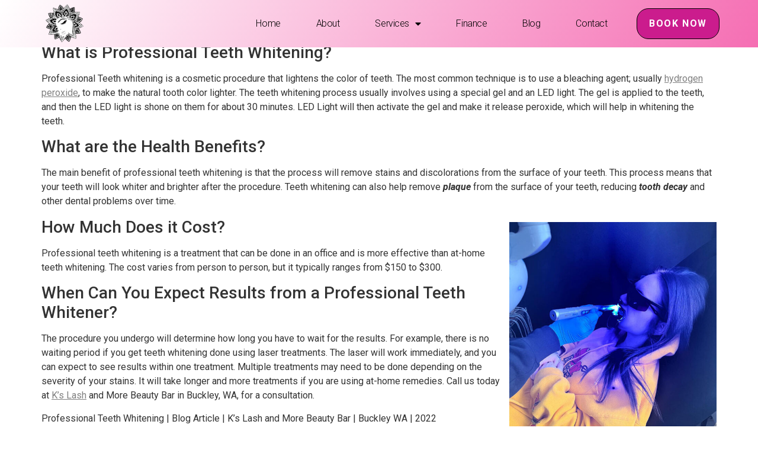

--- FILE ---
content_type: text/html; charset=UTF-8
request_url: https://www.kslashandmorebeautybar.com/professional-teeth-whitening/
body_size: 15999
content:
<!doctype html><html lang="en-US"><head><meta charset="UTF-8"><meta name="viewport" content="width=device-width, initial-scale=1"><link rel="stylesheet" media="print" onload="this.onload=null;this.media='all';" id="ao_optimized_gfonts" href="https://fonts.googleapis.com/css?family=Roboto%3A100%2C100italic%2C200%2C200italic%2C300%2C300italic%2C400%2C400italic%2C500%2C500italic%2C600%2C600italic%2C700%2C700italic%2C800%2C800italic%2C900%2C900italic%7CRoboto+Slab%3A100%2C100italic%2C200%2C200italic%2C300%2C300italic%2C400%2C400italic%2C500%2C500italic%2C600%2C600italic%2C700%2C700italic%2C800%2C800italic%2C900%2C900italic&amp;display=swap"><link rel="profile" href="https://gmpg.org/xfn/11"><meta name='robots' content='index, follow, max-image-preview:large, max-snippet:-1, max-video-preview:-1' /><style>img:is([sizes="auto" i],[sizes^="auto," i]){contain-intrinsic-size:3000px 1500px}</style> <script data-cfasync="false" data-pagespeed-no-defer>var gtm4wp_datalayer_name="dataLayer";var dataLayer=dataLayer||[];const gtm4wp_use_sku_instead=false;const gtm4wp_currency='USD';const gtm4wp_product_per_impression=10;const gtm4wp_clear_ecommerce=false;</script> <title>Professional Teeth Whitening | Buckley Washington</title><meta name="description" content="Professional Teeth Whitening blog article about, costs and more on Teeth Whitening. Laser Treatment. In-Office treatment. K&#039;s Lash and More" /><link rel="canonical" href="https://www.kslashandmorebeautybar.com/professional-teeth-whitening/" /><meta property="og:locale" content="en_US" /><meta property="og:type" content="article" /><meta property="og:title" content="Professional Teeth Whitening" /><meta property="og:description" content="Blog article about Professional Teeth Whitening" /><meta property="og:url" content="https://www.kslashandmorebeautybar.com/professional-teeth-whitening/" /><meta property="og:site_name" content="K&#039;s Lash and more Beauty Bar" /><meta property="article:publisher" content="https://www.facebook.com/KsLashandmoreBeautyBar" /><meta property="article:author" content="https://www.facebook.com/seoaftercoffee" /><meta property="article:published_time" content="2022-04-06T13:11:02+00:00" /><meta property="article:modified_time" content="2022-04-06T13:11:32+00:00" /><meta property="og:image" content="https://www.kslashandmorebeautybar.com/wp-content/uploads/2022/04/Tooth-Whitening-Laser-WA.jpg" /><meta property="og:image:width" content="700" /><meta property="og:image:height" content="804" /><meta property="og:image:type" content="image/jpeg" /><meta name="author" content="admin" /><meta name="twitter:card" content="summary_large_image" /><meta name="twitter:image" content="https://www.kslashandmorebeautybar.com/wp-content/uploads/2022/04/Tooth-Whitening-Laser-WA.jpg" /><meta name="twitter:creator" content="@after_seo" /><meta name="twitter:label1" content="Written by" /><meta name="twitter:data1" content="admin" /><meta name="twitter:label2" content="Est. reading time" /><meta name="twitter:data2" content="2 minutes" /> <script type="application/ld+json" class="yoast-schema-graph">{"@context":"https://schema.org","@graph":[{"@type":"Article","@id":"https://www.kslashandmorebeautybar.com/professional-teeth-whitening/#article","isPartOf":{"@id":"https://www.kslashandmorebeautybar.com/professional-teeth-whitening/"},"author":{"name":"admin","@id":"https://www.kslashandmorebeautybar.com/#/schema/person/0851287d145a5256687f76bc50ae4912"},"headline":"Professional Teeth Whitening and Why it is Worth the Price","datePublished":"2022-04-06T13:11:02+00:00","dateModified":"2022-04-06T13:11:32+00:00","mainEntityOfPage":{"@id":"https://www.kslashandmorebeautybar.com/professional-teeth-whitening/"},"wordCount":316,"publisher":{"@id":"https://www.kslashandmorebeautybar.com/#organization"},"image":{"@id":"https://www.kslashandmorebeautybar.com/professional-teeth-whitening/#primaryimage"},"thumbnailUrl":"https://www.kslashandmorebeautybar.com/wp-content/uploads/2022/04/Tooth-Whitening-Laser-WA.jpg","inLanguage":"en-US"},{"@type":"WebPage","@id":"https://www.kslashandmorebeautybar.com/professional-teeth-whitening/","url":"https://www.kslashandmorebeautybar.com/professional-teeth-whitening/","name":"Professional Teeth Whitening | Buckley Washington","isPartOf":{"@id":"https://www.kslashandmorebeautybar.com/#website"},"primaryImageOfPage":{"@id":"https://www.kslashandmorebeautybar.com/professional-teeth-whitening/#primaryimage"},"image":{"@id":"https://www.kslashandmorebeautybar.com/professional-teeth-whitening/#primaryimage"},"thumbnailUrl":"https://www.kslashandmorebeautybar.com/wp-content/uploads/2022/04/Tooth-Whitening-Laser-WA.jpg","datePublished":"2022-04-06T13:11:02+00:00","dateModified":"2022-04-06T13:11:32+00:00","description":"Professional Teeth Whitening blog article about, costs and more on Teeth Whitening. Laser Treatment. In-Office treatment. K's Lash and More","breadcrumb":{"@id":"https://www.kslashandmorebeautybar.com/professional-teeth-whitening/#breadcrumb"},"inLanguage":"en-US","potentialAction":[{"@type":"ReadAction","target":["https://www.kslashandmorebeautybar.com/professional-teeth-whitening/"]}]},{"@type":"ImageObject","inLanguage":"en-US","@id":"https://www.kslashandmorebeautybar.com/professional-teeth-whitening/#primaryimage","url":"https://www.kslashandmorebeautybar.com/wp-content/uploads/2022/04/Tooth-Whitening-Laser-WA.jpg","contentUrl":"https://www.kslashandmorebeautybar.com/wp-content/uploads/2022/04/Tooth-Whitening-Laser-WA.jpg","width":700,"height":804,"caption":"Laser Whitening"},{"@type":"BreadcrumbList","@id":"https://www.kslashandmorebeautybar.com/professional-teeth-whitening/#breadcrumb","itemListElement":[{"@type":"ListItem","position":1,"name":"Home","item":"https://www.kslashandmorebeautybar.com/"},{"@type":"ListItem","position":2,"name":"Blog","item":"https://www.kslashandmorebeautybar.com/blog/"},{"@type":"ListItem","position":3,"name":"Professional Teeth Whitening and Why it is Worth the Price"}]},{"@type":"WebSite","@id":"https://www.kslashandmorebeautybar.com/#website","url":"https://www.kslashandmorebeautybar.com/","name":"K&#039;s Lash and more Beauty Bar","description":"K&#039;s Lash and More Beauty Bar","publisher":{"@id":"https://www.kslashandmorebeautybar.com/#organization"},"potentialAction":[{"@type":"SearchAction","target":{"@type":"EntryPoint","urlTemplate":"https://www.kslashandmorebeautybar.com/?s={search_term_string}"},"query-input":{"@type":"PropertyValueSpecification","valueRequired":true,"valueName":"search_term_string"}}],"inLanguage":"en-US"},{"@type":"Organization","@id":"https://www.kslashandmorebeautybar.com/#organization","name":"K&#039;s Lash and more Beauty Bar","url":"https://www.kslashandmorebeautybar.com/","logo":{"@type":"ImageObject","inLanguage":"en-US","@id":"https://www.kslashandmorebeautybar.com/#/schema/logo/image/","url":"https://www.kslashandmorebeautybar.com/wp-content/uploads/2020/07/cropped-Logo-400px-1.png","contentUrl":"https://www.kslashandmorebeautybar.com/wp-content/uploads/2020/07/cropped-Logo-400px-1.png","width":409,"height":306,"caption":"K&#039;s Lash and more Beauty Bar"},"image":{"@id":"https://www.kslashandmorebeautybar.com/#/schema/logo/image/"},"sameAs":["https://www.facebook.com/KsLashandmoreBeautyBar"]},{"@type":"Person","@id":"https://www.kslashandmorebeautybar.com/#/schema/person/0851287d145a5256687f76bc50ae4912","name":"admin","image":{"@type":"ImageObject","inLanguage":"en-US","@id":"https://www.kslashandmorebeautybar.com/#/schema/person/image/","url":"https://secure.gravatar.com/avatar/3cf66797347f49d97d039be647e2506a?s=96&d=mm&r=g","contentUrl":"https://secure.gravatar.com/avatar/3cf66797347f49d97d039be647e2506a?s=96&d=mm&r=g","caption":"admin"},"description":"US Army Veteran. 30+ Years in the Computer Science Field. SEO Specialist and Web Developer/Coder.","sameAs":["https://www.kslashandmorebeautybar.com","https://www.facebook.com/seoaftercoffee","https://x.com/after_seo"],"url":"https://www.kslashandmorebeautybar.com/author/admin-2-2-2-2-2-2-2-2-2-2-2-2-2-2-2-2-2-2-2-2-2-2/"}]}</script> <link href='https://fonts.gstatic.com' crossorigin='anonymous' rel='preconnect' /><link href='https://fonts.googleapis.com' rel='preconnect' /><link href='https://connect.facebook.net' rel='preconnect' /><link href='https://www.google-analytics.com' rel='preconnect' /><link href='https://www.googletagmanager.com' rel='preconnect' /><link rel="alternate" type="application/rss+xml" title="K&#039;s Lash and more Beauty Bar &raquo; Feed" href="https://www.kslashandmorebeautybar.com/feed/" /><link rel="alternate" type="application/rss+xml" title="K&#039;s Lash and more Beauty Bar &raquo; Comments Feed" href="https://www.kslashandmorebeautybar.com/comments/feed/" /><link rel="alternate" type="application/rss+xml" title="K&#039;s Lash and more Beauty Bar &raquo; Professional Teeth Whitening and Why it is Worth the Price Comments Feed" href="https://www.kslashandmorebeautybar.com/professional-teeth-whitening/feed/" /><link rel='stylesheet' id='wc-square-cart-checkout-block-css' href='https://www.kslashandmorebeautybar.com/wp-content/cache/autoptimize/css/autoptimize_single_38af491859227cb528d871d361c0a6a4.css' media='all' /><link rel='stylesheet' id='wp-block-library-css' href='https://www.kslashandmorebeautybar.com/wp-includes/css/dist/block-library/style.min.css' media='all' /><style id='classic-theme-styles-inline-css'>/*! This file is auto-generated */
.wp-block-button__link{color:#fff;background-color:#32373c;border-radius:9999px;box-shadow:none;text-decoration:none;padding:calc(.667em + 2px) calc(1.333em + 2px);font-size:1.125em}.wp-block-file__button{background:#32373c;color:#fff;text-decoration:none}</style><style id='global-styles-inline-css'>:root{--wp--preset--aspect-ratio--square:1;--wp--preset--aspect-ratio--4-3:4/3;--wp--preset--aspect-ratio--3-4:3/4;--wp--preset--aspect-ratio--3-2:3/2;--wp--preset--aspect-ratio--2-3:2/3;--wp--preset--aspect-ratio--16-9:16/9;--wp--preset--aspect-ratio--9-16:9/16;--wp--preset--color--black:#000;--wp--preset--color--cyan-bluish-gray:#abb8c3;--wp--preset--color--white:#fff;--wp--preset--color--pale-pink:#f78da7;--wp--preset--color--vivid-red:#cf2e2e;--wp--preset--color--luminous-vivid-orange:#ff6900;--wp--preset--color--luminous-vivid-amber:#fcb900;--wp--preset--color--light-green-cyan:#7bdcb5;--wp--preset--color--vivid-green-cyan:#00d084;--wp--preset--color--pale-cyan-blue:#8ed1fc;--wp--preset--color--vivid-cyan-blue:#0693e3;--wp--preset--color--vivid-purple:#9b51e0;--wp--preset--gradient--vivid-cyan-blue-to-vivid-purple:linear-gradient(135deg,rgba(6,147,227,1) 0%,#9b51e0 100%);--wp--preset--gradient--light-green-cyan-to-vivid-green-cyan:linear-gradient(135deg,#7adcb4 0%,#00d082 100%);--wp--preset--gradient--luminous-vivid-amber-to-luminous-vivid-orange:linear-gradient(135deg,rgba(252,185,0,1) 0%,rgba(255,105,0,1) 100%);--wp--preset--gradient--luminous-vivid-orange-to-vivid-red:linear-gradient(135deg,rgba(255,105,0,1) 0%,#cf2e2e 100%);--wp--preset--gradient--very-light-gray-to-cyan-bluish-gray:linear-gradient(135deg,#eee 0%,#a9b8c3 100%);--wp--preset--gradient--cool-to-warm-spectrum:linear-gradient(135deg,#4aeadc 0%,#9778d1 20%,#cf2aba 40%,#ee2c82 60%,#fb6962 80%,#fef84c 100%);--wp--preset--gradient--blush-light-purple:linear-gradient(135deg,#ffceec 0%,#9896f0 100%);--wp--preset--gradient--blush-bordeaux:linear-gradient(135deg,#fecda5 0%,#fe2d2d 50%,#6b003e 100%);--wp--preset--gradient--luminous-dusk:linear-gradient(135deg,#ffcb70 0%,#c751c0 50%,#4158d0 100%);--wp--preset--gradient--pale-ocean:linear-gradient(135deg,#fff5cb 0%,#b6e3d4 50%,#33a7b5 100%);--wp--preset--gradient--electric-grass:linear-gradient(135deg,#caf880 0%,#71ce7e 100%);--wp--preset--gradient--midnight:linear-gradient(135deg,#020381 0%,#2874fc 100%);--wp--preset--font-size--small:13px;--wp--preset--font-size--medium:20px;--wp--preset--font-size--large:36px;--wp--preset--font-size--x-large:42px;--wp--preset--font-family--inter:"Inter",sans-serif;--wp--preset--font-family--cardo:Cardo;--wp--preset--spacing--20:.44rem;--wp--preset--spacing--30:.67rem;--wp--preset--spacing--40:1rem;--wp--preset--spacing--50:1.5rem;--wp--preset--spacing--60:2.25rem;--wp--preset--spacing--70:3.38rem;--wp--preset--spacing--80:5.06rem;--wp--preset--shadow--natural:6px 6px 9px rgba(0,0,0,.2);--wp--preset--shadow--deep:12px 12px 50px rgba(0,0,0,.4);--wp--preset--shadow--sharp:6px 6px 0px rgba(0,0,0,.2);--wp--preset--shadow--outlined:6px 6px 0px -3px rgba(255,255,255,1),6px 6px rgba(0,0,0,1);--wp--preset--shadow--crisp:6px 6px 0px rgba(0,0,0,1)}:where(.is-layout-flex){gap:.5em}:where(.is-layout-grid){gap:.5em}body .is-layout-flex{display:flex}.is-layout-flex{flex-wrap:wrap;align-items:center}.is-layout-flex>:is(*,div){margin:0}body .is-layout-grid{display:grid}.is-layout-grid>:is(*,div){margin:0}:where(.wp-block-columns.is-layout-flex){gap:2em}:where(.wp-block-columns.is-layout-grid){gap:2em}:where(.wp-block-post-template.is-layout-flex){gap:1.25em}:where(.wp-block-post-template.is-layout-grid){gap:1.25em}.has-black-color{color:var(--wp--preset--color--black) !important}.has-cyan-bluish-gray-color{color:var(--wp--preset--color--cyan-bluish-gray) !important}.has-white-color{color:var(--wp--preset--color--white) !important}.has-pale-pink-color{color:var(--wp--preset--color--pale-pink) !important}.has-vivid-red-color{color:var(--wp--preset--color--vivid-red) !important}.has-luminous-vivid-orange-color{color:var(--wp--preset--color--luminous-vivid-orange) !important}.has-luminous-vivid-amber-color{color:var(--wp--preset--color--luminous-vivid-amber) !important}.has-light-green-cyan-color{color:var(--wp--preset--color--light-green-cyan) !important}.has-vivid-green-cyan-color{color:var(--wp--preset--color--vivid-green-cyan) !important}.has-pale-cyan-blue-color{color:var(--wp--preset--color--pale-cyan-blue) !important}.has-vivid-cyan-blue-color{color:var(--wp--preset--color--vivid-cyan-blue) !important}.has-vivid-purple-color{color:var(--wp--preset--color--vivid-purple) !important}.has-black-background-color{background-color:var(--wp--preset--color--black) !important}.has-cyan-bluish-gray-background-color{background-color:var(--wp--preset--color--cyan-bluish-gray) !important}.has-white-background-color{background-color:var(--wp--preset--color--white) !important}.has-pale-pink-background-color{background-color:var(--wp--preset--color--pale-pink) !important}.has-vivid-red-background-color{background-color:var(--wp--preset--color--vivid-red) !important}.has-luminous-vivid-orange-background-color{background-color:var(--wp--preset--color--luminous-vivid-orange) !important}.has-luminous-vivid-amber-background-color{background-color:var(--wp--preset--color--luminous-vivid-amber) !important}.has-light-green-cyan-background-color{background-color:var(--wp--preset--color--light-green-cyan) !important}.has-vivid-green-cyan-background-color{background-color:var(--wp--preset--color--vivid-green-cyan) !important}.has-pale-cyan-blue-background-color{background-color:var(--wp--preset--color--pale-cyan-blue) !important}.has-vivid-cyan-blue-background-color{background-color:var(--wp--preset--color--vivid-cyan-blue) !important}.has-vivid-purple-background-color{background-color:var(--wp--preset--color--vivid-purple) !important}.has-black-border-color{border-color:var(--wp--preset--color--black) !important}.has-cyan-bluish-gray-border-color{border-color:var(--wp--preset--color--cyan-bluish-gray) !important}.has-white-border-color{border-color:var(--wp--preset--color--white) !important}.has-pale-pink-border-color{border-color:var(--wp--preset--color--pale-pink) !important}.has-vivid-red-border-color{border-color:var(--wp--preset--color--vivid-red) !important}.has-luminous-vivid-orange-border-color{border-color:var(--wp--preset--color--luminous-vivid-orange) !important}.has-luminous-vivid-amber-border-color{border-color:var(--wp--preset--color--luminous-vivid-amber) !important}.has-light-green-cyan-border-color{border-color:var(--wp--preset--color--light-green-cyan) !important}.has-vivid-green-cyan-border-color{border-color:var(--wp--preset--color--vivid-green-cyan) !important}.has-pale-cyan-blue-border-color{border-color:var(--wp--preset--color--pale-cyan-blue) !important}.has-vivid-cyan-blue-border-color{border-color:var(--wp--preset--color--vivid-cyan-blue) !important}.has-vivid-purple-border-color{border-color:var(--wp--preset--color--vivid-purple) !important}.has-vivid-cyan-blue-to-vivid-purple-gradient-background{background:var(--wp--preset--gradient--vivid-cyan-blue-to-vivid-purple) !important}.has-light-green-cyan-to-vivid-green-cyan-gradient-background{background:var(--wp--preset--gradient--light-green-cyan-to-vivid-green-cyan) !important}.has-luminous-vivid-amber-to-luminous-vivid-orange-gradient-background{background:var(--wp--preset--gradient--luminous-vivid-amber-to-luminous-vivid-orange) !important}.has-luminous-vivid-orange-to-vivid-red-gradient-background{background:var(--wp--preset--gradient--luminous-vivid-orange-to-vivid-red) !important}.has-very-light-gray-to-cyan-bluish-gray-gradient-background{background:var(--wp--preset--gradient--very-light-gray-to-cyan-bluish-gray) !important}.has-cool-to-warm-spectrum-gradient-background{background:var(--wp--preset--gradient--cool-to-warm-spectrum) !important}.has-blush-light-purple-gradient-background{background:var(--wp--preset--gradient--blush-light-purple) !important}.has-blush-bordeaux-gradient-background{background:var(--wp--preset--gradient--blush-bordeaux) !important}.has-luminous-dusk-gradient-background{background:var(--wp--preset--gradient--luminous-dusk) !important}.has-pale-ocean-gradient-background{background:var(--wp--preset--gradient--pale-ocean) !important}.has-electric-grass-gradient-background{background:var(--wp--preset--gradient--electric-grass) !important}.has-midnight-gradient-background{background:var(--wp--preset--gradient--midnight) !important}.has-small-font-size{font-size:var(--wp--preset--font-size--small) !important}.has-medium-font-size{font-size:var(--wp--preset--font-size--medium) !important}.has-large-font-size{font-size:var(--wp--preset--font-size--large) !important}.has-x-large-font-size{font-size:var(--wp--preset--font-size--x-large) !important}:where(.wp-block-post-template.is-layout-flex){gap:1.25em}:where(.wp-block-post-template.is-layout-grid){gap:1.25em}:where(.wp-block-columns.is-layout-flex){gap:2em}:where(.wp-block-columns.is-layout-grid){gap:2em}:root :where(.wp-block-pullquote){font-size:1.5em;line-height:1.6}</style><link rel='stylesheet' id='woocommerce-layout-css' href='https://www.kslashandmorebeautybar.com/wp-content/cache/autoptimize/css/autoptimize_single_279a41fe094a1c0ff59f6d84dc6ec0d2.css' media='all' /><link rel='stylesheet' id='woocommerce-smallscreen-css' href='https://www.kslashandmorebeautybar.com/wp-content/cache/autoptimize/css/autoptimize_single_39fcd95cf7bf6469d987ed4705569c31.css' media='only screen and (max-width: 768px)' /><link rel='stylesheet' id='woocommerce-general-css' href='https://www.kslashandmorebeautybar.com/wp-content/cache/autoptimize/css/autoptimize_single_d3f8f9ce3e38eb9d65fd11333a08c265.css' media='all' /><style id='woocommerce-inline-inline-css'>.woocommerce form .form-row .required{visibility:visible}</style><link rel='stylesheet' id='hello-elementor-css' href='https://www.kslashandmorebeautybar.com/wp-content/themes/hello-elementor/style.min.css' media='all' /><link rel='stylesheet' id='hello-elementor-theme-style-css' href='https://www.kslashandmorebeautybar.com/wp-content/themes/hello-elementor/theme.min.css' media='all' /><link rel='stylesheet' id='elementor-frontend-css' href='https://www.kslashandmorebeautybar.com/wp-content/plugins/elementor/assets/css/frontend.min.css' media='all' /><link rel='stylesheet' id='widget-image-css' href='https://www.kslashandmorebeautybar.com/wp-content/plugins/elementor/assets/css/widget-image.min.css' media='all' /><link rel='stylesheet' id='widget-nav-menu-css' href='https://www.kslashandmorebeautybar.com/wp-content/plugins/elementor-pro/assets/css/widget-nav-menu.min.css' media='all' /><link rel='stylesheet' id='widget-text-editor-css' href='https://www.kslashandmorebeautybar.com/wp-content/plugins/elementor/assets/css/widget-text-editor.min.css' media='all' /><link rel='stylesheet' id='widget-social-icons-css' href='https://www.kslashandmorebeautybar.com/wp-content/plugins/elementor/assets/css/widget-social-icons.min.css' media='all' /><link rel='stylesheet' id='e-apple-webkit-css' href='https://www.kslashandmorebeautybar.com/wp-content/plugins/elementor/assets/css/conditionals/apple-webkit.min.css' media='all' /><link rel='stylesheet' id='widget-spacer-css' href='https://www.kslashandmorebeautybar.com/wp-content/plugins/elementor/assets/css/widget-spacer.min.css' media='all' /><link rel='stylesheet' id='elementor-icons-css' href='https://www.kslashandmorebeautybar.com/wp-content/plugins/elementor/assets/lib/eicons/css/elementor-icons.min.css' media='all' /><link rel='stylesheet' id='swiper-css' href='https://www.kslashandmorebeautybar.com/wp-content/plugins/elementor/assets/lib/swiper/v8/css/swiper.min.css' media='all' /><link rel='stylesheet' id='e-swiper-css' href='https://www.kslashandmorebeautybar.com/wp-content/plugins/elementor/assets/css/conditionals/e-swiper.min.css' media='all' /><link rel='stylesheet' id='elementor-post-41-css' href='https://www.kslashandmorebeautybar.com/wp-content/uploads/elementor/css/post-41.css' media='all' /><link rel='stylesheet' id='e-popup-style-css' href='https://www.kslashandmorebeautybar.com/wp-content/plugins/elementor-pro/assets/css/conditionals/popup.min.css' media='all' /><link rel='stylesheet' id='font-awesome-5-all-css' href='https://www.kslashandmorebeautybar.com/wp-content/plugins/elementor/assets/lib/font-awesome/css/all.min.css' media='all' /><link rel='stylesheet' id='font-awesome-4-shim-css' href='https://www.kslashandmorebeautybar.com/wp-content/plugins/elementor/assets/lib/font-awesome/css/v4-shims.min.css' media='all' /><link rel='stylesheet' id='elementor-post-1418-css' href='https://www.kslashandmorebeautybar.com/wp-content/uploads/elementor/css/post-1418.css' media='all' /><link rel='stylesheet' id='elementor-post-142-css' href='https://www.kslashandmorebeautybar.com/wp-content/uploads/elementor/css/post-142.css' media='all' /><link rel='stylesheet' id='elementor-icons-shared-0-css' href='https://www.kslashandmorebeautybar.com/wp-content/plugins/elementor/assets/lib/font-awesome/css/fontawesome.min.css' media='all' /><link rel='stylesheet' id='elementor-icons-fa-solid-css' href='https://www.kslashandmorebeautybar.com/wp-content/plugins/elementor/assets/lib/font-awesome/css/solid.min.css' media='all' /><link rel='stylesheet' id='elementor-icons-fa-brands-css' href='https://www.kslashandmorebeautybar.com/wp-content/plugins/elementor/assets/lib/font-awesome/css/brands.min.css' media='all' /><link rel="preconnect" href="https://fonts.gstatic.com/" crossorigin><script src="https://www.kslashandmorebeautybar.com/wp-includes/js/jquery/jquery.min.js" id="jquery-core-js"></script> <script defer src="https://www.kslashandmorebeautybar.com/wp-includes/js/jquery/jquery-migrate.min.js" id="jquery-migrate-js"></script> <script src="https://www.kslashandmorebeautybar.com/wp-content/plugins/woocommerce/assets/js/jquery-blockui/jquery.blockUI.min.js" id="jquery-blockui-js" defer data-wp-strategy="defer"></script> <script defer id="wc-add-to-cart-js-extra" src="[data-uri]"></script> <script src="https://www.kslashandmorebeautybar.com/wp-content/plugins/woocommerce/assets/js/frontend/add-to-cart.min.js" id="wc-add-to-cart-js" defer data-wp-strategy="defer"></script> <script src="https://www.kslashandmorebeautybar.com/wp-content/plugins/woocommerce/assets/js/js-cookie/js.cookie.min.js" id="js-cookie-js" defer data-wp-strategy="defer"></script> <script defer id="woocommerce-js-extra" src="[data-uri]"></script> <script src="https://www.kslashandmorebeautybar.com/wp-content/plugins/woocommerce/assets/js/frontend/woocommerce.min.js" id="woocommerce-js" defer data-wp-strategy="defer"></script> <script defer src="https://www.kslashandmorebeautybar.com/wp-content/plugins/elementor/assets/lib/font-awesome/js/v4-shims.min.js" id="font-awesome-4-shim-js"></script> <link rel="https://api.w.org/" href="https://www.kslashandmorebeautybar.com/wp-json/" /><link rel="alternate" title="JSON" type="application/json" href="https://www.kslashandmorebeautybar.com/wp-json/wp/v2/posts/862" /><link rel="EditURI" type="application/rsd+xml" title="RSD" href="https://www.kslashandmorebeautybar.com/xmlrpc.php?rsd" /><meta name="generator" content="WordPress 6.7.4" /><meta name="generator" content="WooCommerce 9.4.4" /><link rel='shortlink' href='https://www.kslashandmorebeautybar.com/?p=862' /><link rel="alternate" title="oEmbed (JSON)" type="application/json+oembed" href="https://www.kslashandmorebeautybar.com/wp-json/oembed/1.0/embed?url=https%3A%2F%2Fwww.kslashandmorebeautybar.com%2Fprofessional-teeth-whitening%2F" /><link rel="alternate" title="oEmbed (XML)" type="text/xml+oembed" href="https://www.kslashandmorebeautybar.com/wp-json/oembed/1.0/embed?url=https%3A%2F%2Fwww.kslashandmorebeautybar.com%2Fprofessional-teeth-whitening%2F&#038;format=xml" />  <script data-cfasync="false" data-pagespeed-no-defer type="text/javascript">var dataLayer_content={"pagePostType":"post","pagePostType2":"single-post","pageCategory":["uncategorized"],"pagePostAuthor":"admin"};dataLayer.push(dataLayer_content);</script> <script data-cfasync="false">(function(w,d,s,l,i){w[l]=w[l]||[];w[l].push({'gtm.start':new Date().getTime(),event:'gtm.js'});var f=d.getElementsByTagName(s)[0],j=d.createElement(s),dl=l!='dataLayer'?'&l='+l:'';j.async=true;j.src='//www.googletagmanager.com/gtm.js?id='+i+dl;f.parentNode.insertBefore(j,f);})(window,document,'script','dataLayer','GTM-PKQVS8H');</script>  <noscript><style>.woocommerce-product-gallery{opacity:1 !important}</style></noscript><meta name="generator" content="Elementor 3.25.10; features: additional_custom_breakpoints, e_optimized_control_loading; settings: css_print_method-external, google_font-enabled, font_display-auto"><meta name="facebook-domain-verification" content="t91knkryt14lj5ogp2lps4g94tqs1x" />  <script defer src="https://www.googletagmanager.com/gtag/js?id=UA-175153119-1"></script> <script defer src="[data-uri]"></script>  <script defer src="[data-uri]"></script> <style>.e-con.e-parent:nth-of-type(n+4):not(.e-lazyloaded):not(.e-no-lazyload),.e-con.e-parent:nth-of-type(n+4):not(.e-lazyloaded):not(.e-no-lazyload) *{background-image:none !important}@media screen and (max-height:1024px){.e-con.e-parent:nth-of-type(n+3):not(.e-lazyloaded):not(.e-no-lazyload),.e-con.e-parent:nth-of-type(n+3):not(.e-lazyloaded):not(.e-no-lazyload) *{background-image:none !important}}@media screen and (max-height:640px){.e-con.e-parent:nth-of-type(n+2):not(.e-lazyloaded):not(.e-no-lazyload),.e-con.e-parent:nth-of-type(n+2):not(.e-lazyloaded):not(.e-no-lazyload) *{background-image:none !important}}</style><style class='wp-fonts-local'>@font-face{font-family:Inter;font-style:normal;font-weight:300 900;font-display:fallback;src:url('https://www.kslashandmorebeautybar.com/wp-content/plugins/woocommerce/assets/fonts/Inter-VariableFont_slnt,wght.woff2') format('woff2');font-stretch:normal}@font-face{font-family:Cardo;font-style:normal;font-weight:400;font-display:fallback;src:url('https://www.kslashandmorebeautybar.com/wp-content/plugins/woocommerce/assets/fonts/cardo_normal_400.woff2') format('woff2')}</style><link rel="icon" href="https://www.kslashandmorebeautybar.com/wp-content/uploads/2020/07/cropped-favicon-32x32.png" sizes="32x32" /><link rel="icon" href="https://www.kslashandmorebeautybar.com/wp-content/uploads/2020/07/cropped-favicon-192x192.png" sizes="192x192" /><link rel="apple-touch-icon" href="https://www.kslashandmorebeautybar.com/wp-content/uploads/2020/07/cropped-favicon-180x180.png" /><meta name="msapplication-TileImage" content="https://www.kslashandmorebeautybar.com/wp-content/uploads/2020/07/cropped-favicon-270x270.png" /><style id="wpforms-css-vars-root">:root{--wpforms-field-border-radius:3px;--wpforms-field-border-style:solid;--wpforms-field-border-size:1px;--wpforms-field-background-color:#fff;--wpforms-field-border-color:rgba(0,0,0,.25);--wpforms-field-border-color-spare:rgba(0,0,0,.25);--wpforms-field-text-color:rgba(0,0,0,.7);--wpforms-field-menu-color:#fff;--wpforms-label-color:rgba(0,0,0,.85);--wpforms-label-sublabel-color:rgba(0,0,0,.55);--wpforms-label-error-color:#d63637;--wpforms-button-border-radius:3px;--wpforms-button-border-style:none;--wpforms-button-border-size:1px;--wpforms-button-background-color:#066aab;--wpforms-button-border-color:#066aab;--wpforms-button-text-color:#fff;--wpforms-page-break-color:#066aab;--wpforms-background-image:none;--wpforms-background-position:center center;--wpforms-background-repeat:no-repeat;--wpforms-background-size:cover;--wpforms-background-width:100px;--wpforms-background-height:100px;--wpforms-background-color:rgba(0,0,0,0);--wpforms-background-url:none;--wpforms-container-padding:0px;--wpforms-container-border-style:none;--wpforms-container-border-width:1px;--wpforms-container-border-color:#000;--wpforms-container-border-radius:3px;--wpforms-field-size-input-height:43px;--wpforms-field-size-input-spacing:15px;--wpforms-field-size-font-size:16px;--wpforms-field-size-line-height:19px;--wpforms-field-size-padding-h:14px;--wpforms-field-size-checkbox-size:16px;--wpforms-field-size-sublabel-spacing:5px;--wpforms-field-size-icon-size:1;--wpforms-label-size-font-size:16px;--wpforms-label-size-line-height:19px;--wpforms-label-size-sublabel-font-size:14px;--wpforms-label-size-sublabel-line-height:17px;--wpforms-button-size-font-size:17px;--wpforms-button-size-height:41px;--wpforms-button-size-padding-h:15px;--wpforms-button-size-margin-top:10px;--wpforms-container-shadow-size-box-shadow:none}</style></head><body class="post-template-default single single-post postid-862 single-format-standard theme-hello-elementor woocommerce-no-js elementor-default elementor-kit-41"> <noscript><iframe src="https://www.googletagmanager.com/ns.html?id=GTM-PKQVS8H" height="0" width="0" style="display:none;visibility:hidden" aria-hidden="true"></iframe></noscript> <noscript><iframe src="https://www.googletagmanager.com/ns.html?id=GTM-PKQVS8H"
height="0" width="0" style="display:none;visibility:hidden"></iframe></noscript> <a class="skip-link screen-reader-text" href="#content"> Skip to content</a><div data-elementor-type="header" data-elementor-id="1418" class="elementor elementor-1418 elementor-location-header" data-elementor-post-type="elementor_library"><header class="elementor-section elementor-top-section elementor-element elementor-element-3dcfa199 elementor-section-full_width elementor-section-height-min-height elementor-section-content-middle elementor-section-height-default elementor-section-items-middle" data-id="3dcfa199" data-element_type="section" data-settings="{&quot;background_background&quot;:&quot;gradient&quot;}"><div class="elementor-container elementor-column-gap-no"><div class="elementor-column elementor-col-50 elementor-top-column elementor-element elementor-element-7c89f7fd" data-id="7c89f7fd" data-element_type="column"><div class="elementor-widget-wrap elementor-element-populated"><div class="elementor-element elementor-element-17378b59 elementor-widget elementor-widget-image" data-id="17378b59" data-element_type="widget" data-widget_type="image.default"><div class="elementor-widget-container"> <a href="https://www.kslashandmorebeautybar.com"> <img fetchpriority="high" width="409" height="306" src="https://www.kslashandmorebeautybar.com/wp-content/uploads/2020/07/cropped-Logo-400px-1.png" class="attachment-full size-full wp-image-55" alt="Ks Lash and More Logo" srcset="https://www.kslashandmorebeautybar.com/wp-content/uploads/2020/07/cropped-Logo-400px-1.png 409w, https://www.kslashandmorebeautybar.com/wp-content/uploads/2020/07/cropped-Logo-400px-1-300x224.png 300w" sizes="(max-width: 409px) 100vw, 409px" /> </a></div></div></div></div><div class="elementor-column elementor-col-50 elementor-top-column elementor-element elementor-element-5b3c6573" data-id="5b3c6573" data-element_type="column"><div class="elementor-widget-wrap elementor-element-populated"><div class="elementor-element elementor-element-50a2052d elementor-nav-menu--stretch elementor-widget__width-auto elementor-nav-menu__text-align-center elementor-nav-menu__align-start elementor-nav-menu--dropdown-tablet elementor-nav-menu--toggle elementor-nav-menu--burger elementor-widget elementor-widget-nav-menu" data-id="50a2052d" data-element_type="widget" data-settings="{&quot;full_width&quot;:&quot;stretch&quot;,&quot;layout&quot;:&quot;horizontal&quot;,&quot;submenu_icon&quot;:{&quot;value&quot;:&quot;&lt;i class=\&quot;fas fa-caret-down\&quot;&gt;&lt;\/i&gt;&quot;,&quot;library&quot;:&quot;fa-solid&quot;},&quot;toggle&quot;:&quot;burger&quot;}" data-widget_type="nav-menu.default"><div class="elementor-widget-container"><nav aria-label="Menu" class="elementor-nav-menu--main elementor-nav-menu__container elementor-nav-menu--layout-horizontal e--pointer-background e--animation-sweep-right"><ul id="menu-1-50a2052d" class="elementor-nav-menu"><li class="menu-item menu-item-type-custom menu-item-object-custom menu-item-home menu-item-22"><a href="https://www.kslashandmorebeautybar.com/" class="elementor-item">Home</a></li><li class="menu-item menu-item-type-post_type menu-item-object-page menu-item-23"><a href="https://www.kslashandmorebeautybar.com/about/" class="elementor-item">About</a></li><li class="menu-item menu-item-type-custom menu-item-object-custom menu-item-has-children menu-item-179"><a href="#" class="elementor-item elementor-item-anchor">Services</a><ul class="sub-menu elementor-nav-menu--dropdown"><li class="menu-item menu-item-type-post_type menu-item-object-page menu-item-1721"><a href="https://www.kslashandmorebeautybar.com/eyelashes/" class="elementor-sub-item">Eyelashes</a></li><li class="menu-item menu-item-type-post_type menu-item-object-page menu-item-190"><a href="https://www.kslashandmorebeautybar.com/sugar-waxing/" class="elementor-sub-item">Sugar-Waxing</a></li><li class="menu-item menu-item-type-post_type menu-item-object-page menu-item-530"><a href="https://www.kslashandmorebeautybar.com/waxing-for-men/" class="elementor-sub-item">Waxing for Men</a></li><li class="menu-item menu-item-type-post_type menu-item-object-page menu-item-603"><a href="https://www.kslashandmorebeautybar.com/body-contouring/" class="elementor-sub-item">Body Contouring</a></li><li class="menu-item menu-item-type-post_type menu-item-object-page menu-item-918"><a href="https://www.kslashandmorebeautybar.com/teeth-whitening/" class="elementor-sub-item">Teeth Whitening</a></li><li class="menu-item menu-item-type-post_type menu-item-object-page menu-item-624"><a href="https://www.kslashandmorebeautybar.com/cancellation-policy/" class="elementor-sub-item">Cancellation Policy</a></li></ul></li><li class="menu-item menu-item-type-post_type menu-item-object-page menu-item-2315"><a href="https://www.kslashandmorebeautybar.com/finance/" class="elementor-item">Finance</a></li><li class="menu-item menu-item-type-post_type menu-item-object-page current_page_parent menu-item-24"><a href="https://www.kslashandmorebeautybar.com/blog/" class="elementor-item">Blog</a></li><li class="menu-item menu-item-type-post_type menu-item-object-page menu-item-25"><a href="https://www.kslashandmorebeautybar.com/contact/" class="elementor-item">Contact</a></li></ul></nav><div class="elementor-menu-toggle" role="button" tabindex="0" aria-label="Menu Toggle" aria-expanded="false"> <i aria-hidden="true" role="presentation" class="elementor-menu-toggle__icon--open eicon-menu-bar"></i><i aria-hidden="true" role="presentation" class="elementor-menu-toggle__icon--close eicon-close"></i> <span class="elementor-screen-only">Menu</span></div><nav class="elementor-nav-menu--dropdown elementor-nav-menu__container" aria-hidden="true"><ul id="menu-2-50a2052d" class="elementor-nav-menu"><li class="menu-item menu-item-type-custom menu-item-object-custom menu-item-home menu-item-22"><a href="https://www.kslashandmorebeautybar.com/" class="elementor-item" tabindex="-1">Home</a></li><li class="menu-item menu-item-type-post_type menu-item-object-page menu-item-23"><a href="https://www.kslashandmorebeautybar.com/about/" class="elementor-item" tabindex="-1">About</a></li><li class="menu-item menu-item-type-custom menu-item-object-custom menu-item-has-children menu-item-179"><a href="#" class="elementor-item elementor-item-anchor" tabindex="-1">Services</a><ul class="sub-menu elementor-nav-menu--dropdown"><li class="menu-item menu-item-type-post_type menu-item-object-page menu-item-1721"><a href="https://www.kslashandmorebeautybar.com/eyelashes/" class="elementor-sub-item" tabindex="-1">Eyelashes</a></li><li class="menu-item menu-item-type-post_type menu-item-object-page menu-item-190"><a href="https://www.kslashandmorebeautybar.com/sugar-waxing/" class="elementor-sub-item" tabindex="-1">Sugar-Waxing</a></li><li class="menu-item menu-item-type-post_type menu-item-object-page menu-item-530"><a href="https://www.kslashandmorebeautybar.com/waxing-for-men/" class="elementor-sub-item" tabindex="-1">Waxing for Men</a></li><li class="menu-item menu-item-type-post_type menu-item-object-page menu-item-603"><a href="https://www.kslashandmorebeautybar.com/body-contouring/" class="elementor-sub-item" tabindex="-1">Body Contouring</a></li><li class="menu-item menu-item-type-post_type menu-item-object-page menu-item-918"><a href="https://www.kslashandmorebeautybar.com/teeth-whitening/" class="elementor-sub-item" tabindex="-1">Teeth Whitening</a></li><li class="menu-item menu-item-type-post_type menu-item-object-page menu-item-624"><a href="https://www.kslashandmorebeautybar.com/cancellation-policy/" class="elementor-sub-item" tabindex="-1">Cancellation Policy</a></li></ul></li><li class="menu-item menu-item-type-post_type menu-item-object-page menu-item-2315"><a href="https://www.kslashandmorebeautybar.com/finance/" class="elementor-item" tabindex="-1">Finance</a></li><li class="menu-item menu-item-type-post_type menu-item-object-page current_page_parent menu-item-24"><a href="https://www.kslashandmorebeautybar.com/blog/" class="elementor-item" tabindex="-1">Blog</a></li><li class="menu-item menu-item-type-post_type menu-item-object-page menu-item-25"><a href="https://www.kslashandmorebeautybar.com/contact/" class="elementor-item" tabindex="-1">Contact</a></li></ul></nav></div></div><div class="elementor-element elementor-element-71f433e0 elementor-widget__width-auto elementor-widget elementor-widget-button" data-id="71f433e0" data-element_type="widget" data-widget_type="button.default"><div class="elementor-widget-container"><div class="elementor-button-wrapper"> <a class="elementor-button elementor-button-link elementor-size-md" href="https://app.acuityscheduling.com/schedule.php?owner=29620158"> <span class="elementor-button-content-wrapper"> <span class="elementor-button-text">Book now</span> </span> </a></div></div></div></div></div></div></header></div><main id="content" class="site-main post-862 post type-post status-publish format-standard hentry category-uncategorized" role="main"><header class="page-header"><h1 class="entry-title">Professional Teeth Whitening and Why it is Worth the Price</h1></header><div class="page-content"><h3 class="wp-block-heading">What is Professional Teeth Whitening?</h3><p>Professional Teeth whitening is a cosmetic procedure that lightens the color of teeth. The most common technique is to use a bleaching agent; usually <a href="https://en.wikipedia.org/wiki/Hydrogen_peroxide" target="_blank" rel="noreferrer noopener">hydrogen peroxide</a>, to make the natural tooth color lighter. The teeth whitening process usually involves using a special gel and an LED light. The gel is applied to the teeth, and then the LED light is shone on them for about 30 minutes. LED Light will then activate the gel and make it release peroxide, which will help in whitening the teeth.</p><h3 class="wp-block-heading">What are the Health Benefits?</h3><p>The main benefit of professional teeth whitening is that the process will remove stains and discolorations from the surface of your teeth. This process means that your teeth will look whiter and brighter after the procedure. Teeth whitening can also help remove <strong><em>plaque</em></strong> from the surface of your teeth, reducing <strong><em>tooth decay</em></strong> and other dental problems over time.</p><div class="wp-block-image"><figure class="alignright size-full is-resized"><img decoding="async" src="https://www.kslashandmorebeautybar.com/wp-content/uploads/2022/04/Tooth-Whitening-Laser-WA.jpg" alt="" class="wp-image-863" width="350" height="401" srcset="https://www.kslashandmorebeautybar.com/wp-content/uploads/2022/04/Tooth-Whitening-Laser-WA.jpg 700w, https://www.kslashandmorebeautybar.com/wp-content/uploads/2022/04/Tooth-Whitening-Laser-WA-600x689.jpg 600w, https://www.kslashandmorebeautybar.com/wp-content/uploads/2022/04/Tooth-Whitening-Laser-WA-261x300.jpg 261w" sizes="(max-width: 350px) 100vw, 350px" /></figure></div><h3 class="wp-block-heading">How Much Does it Cost?</h3><p>Professional teeth whitening is a treatment that can be done in an office and is more effective than at-home teeth whitening. The cost varies from person to person, but it typically ranges from $150 to $300.</p><h3 class="wp-block-heading">When Can You Expect Results from a Professional Teeth Whitener?</h3><p>The procedure you undergo will determine how long you have to wait for the results. For example, there is no waiting period if you get teeth whitening done using laser treatments. The laser will work immediately, and you can expect to see results within one treatment. Multiple treatments may need to be done depending on the severity of your stains. It will take longer and more treatments if you are using at-home remedies. Call us today at <a href="https://www.kslashandmorebeautybar.com/contact/">K’s Lash</a> and More Beauty Bar in Buckley, WA, for a consultation.</p><p>Professional Teeth Whitening | Blog Article | K’s Lash and More Beauty Bar | Buckley WA | 2022</p><div class="post-tags"></div></div><section id="comments" class="comments-area"></section></main> <script defer src="[data-uri]"></script> <div data-elementor-type="footer" data-elementor-id="142" class="elementor elementor-142 elementor-location-footer" data-elementor-post-type="elementor_library"><section class="elementor-section elementor-top-section elementor-element elementor-element-6a00a857 elementor-section-full_width elementor-section-height-default elementor-section-height-default" data-id="6a00a857" data-element_type="section" data-settings="{&quot;background_background&quot;:&quot;gradient&quot;}"><div class="elementor-container elementor-column-gap-default"><div class="elementor-column elementor-col-100 elementor-top-column elementor-element elementor-element-280e6007" data-id="280e6007" data-element_type="column"><div class="elementor-widget-wrap elementor-element-populated"><section class="elementor-section elementor-inner-section elementor-element elementor-element-f684788 elementor-section-full_width elementor-section-height-default elementor-section-height-default" data-id="f684788" data-element_type="section"><div class="elementor-container elementor-column-gap-default"><div class="elementor-column elementor-col-25 elementor-inner-column elementor-element elementor-element-5b0e88f" data-id="5b0e88f" data-element_type="column"><div class="elementor-widget-wrap elementor-element-populated"><div class="elementor-element elementor-element-5a5c366 elementor-widget elementor-widget-image" data-id="5a5c366" data-element_type="widget" data-widget_type="image.default"><div class="elementor-widget-container"> <a href="https://www.kslashandmorebeautybar.com"> <img width="409" height="306" src="https://www.kslashandmorebeautybar.com/wp-content/uploads/2020/07/cropped-Logo-400px-1.png" class="attachment-full size-full wp-image-55" alt="Ks Lash and More Logo" srcset="https://www.kslashandmorebeautybar.com/wp-content/uploads/2020/07/cropped-Logo-400px-1.png 409w, https://www.kslashandmorebeautybar.com/wp-content/uploads/2020/07/cropped-Logo-400px-1-300x224.png 300w" sizes="(max-width: 409px) 100vw, 409px" /> </a></div></div><div class="elementor-element elementor-element-4ba5cf7 elementor-widget elementor-widget-text-editor" data-id="4ba5cf7" data-element_type="widget" data-widget_type="text-editor.default"><div class="elementor-widget-container"><p style="text-align: center;"><strong><span style="color: #000000;">K&#8217;s Lash and More Beauty Bar<br /></span></strong><span style="color: #000000;">23107 70th St E, Buckley, WA 98321</span></p></div></div></div></div><div class="elementor-column elementor-col-25 elementor-inner-column elementor-element elementor-element-cffb475" data-id="cffb475" data-element_type="column"><div class="elementor-widget-wrap elementor-element-populated"><div class="elementor-element elementor-element-762fd72 elementor-widget elementor-widget-text-editor" data-id="762fd72" data-element_type="widget" data-widget_type="text-editor.default"><div class="elementor-widget-container"><p style="text-align: center;"><a href="http://kslashandmorebeautybar.com/privacy-policy/"><span style="color: #000000;"><strong>Privacy Policy</strong></span></a></p><p style="text-align: center;"><a href="http://kslashandmorebeautybar.com/cancellation-policy/"><span style="color: #000000;"><strong>Cancellation Policy</strong></span></a></p><p style="text-align: center;"><a href="http://kslashandmorebeautybar.com/blog/"><strong><span style="color: #000000;">Our Blog</span></strong></a></p></div></div></div></div><div class="elementor-column elementor-col-25 elementor-inner-column elementor-element elementor-element-5a82fd48" data-id="5a82fd48" data-element_type="column"><div class="elementor-widget-wrap elementor-element-populated"><div class="elementor-element elementor-element-0c4e3e2 elementor-shape-rounded elementor-grid-0 e-grid-align-center elementor-widget elementor-widget-social-icons" data-id="0c4e3e2" data-element_type="widget" data-widget_type="social-icons.default"><div class="elementor-widget-container"><div class="elementor-social-icons-wrapper elementor-grid"> <span class="elementor-grid-item"> <a class="elementor-icon elementor-social-icon elementor-social-icon-facebook elementor-repeater-item-3af7fbc" href="https://www.facebook.com/KsLashandmoreBeautyBar" target="_blank"> <span class="elementor-screen-only">Facebook</span> <i class="fab fa-facebook"></i> </a> </span> <span class="elementor-grid-item"> <a class="elementor-icon elementor-social-icon elementor-social-icon-instagram elementor-repeater-item-32cd020" href="https://www.instagram.com/klashandmorebeautybar/" target="_blank"> <span class="elementor-screen-only">Instagram</span> <i class="fab fa-instagram"></i> </a> </span></div></div></div><div class="elementor-element elementor-element-4ac83a2 elementor-align-center elementor-widget elementor-widget-button" data-id="4ac83a2" data-element_type="widget" data-widget_type="button.default"><div class="elementor-widget-container"><div class="elementor-button-wrapper"> <a class="elementor-button elementor-button-link elementor-size-sm" href="tel:9403651883"> <span class="elementor-button-content-wrapper"> <span class="elementor-button-icon"> <i aria-hidden="true" class="fas fa-mobile-alt"></i> </span> <span class="elementor-button-text">(940) 365-1883</span> </span> </a></div></div></div></div></div><div class="elementor-column elementor-col-25 elementor-inner-column elementor-element elementor-element-708d63d9" data-id="708d63d9" data-element_type="column"><div class="elementor-widget-wrap elementor-element-populated"><div class="elementor-element elementor-element-860812c elementor-widget elementor-widget-spacer" data-id="860812c" data-element_type="widget" data-widget_type="spacer.default"><div class="elementor-widget-container"><div class="elementor-spacer"><div class="elementor-spacer-inner"></div></div></div></div><div class="elementor-element elementor-element-4ab7ff3 elementor-widget elementor-widget-text-editor" data-id="4ab7ff3" data-element_type="widget" data-widget_type="text-editor.default"><div class="elementor-widget-container"><p style="font-size: 12px; text-align: center;"><span style="color: #000000;">Copyright 2023 All Rights Reserved | Ks Lash and More Beauty Bar | Buckley WA |  Web by: <a style="color: #000000;" href="https://seoaftercoffee.com">SEO After Coffee</a></span></p></div></div></div></div></div></section></div></div></div></section></div> <script defer src="[data-uri]"></script> <style>.maspik-field{display:none !important}</style> <script defer src="[data-uri]"></script> <script defer src="[data-uri]"></script> <link rel='stylesheet' id='wc-blocks-style-css' href='https://www.kslashandmorebeautybar.com/wp-content/cache/autoptimize/css/autoptimize_single_7c24ec1d1c30bf1c8c686921eb9282d1.css' media='all' /> <script defer src="https://www.kslashandmorebeautybar.com/wp-content/cache/autoptimize/js/autoptimize_single_272f14f5de9caca54765bb008b7e660d.js" id="gtm4wp-contact-form-7-tracker-js"></script> <script defer src="https://www.kslashandmorebeautybar.com/wp-content/cache/autoptimize/js/autoptimize_single_416f52248a7f5b988d66f1ea80a196ce.js" id="gtm4wp-form-move-tracker-js"></script> <script defer src="https://www.kslashandmorebeautybar.com/wp-content/cache/autoptimize/js/autoptimize_single_002330496115420568399c2a9a68b905.js" id="gtm4wp-ecommerce-generic-js"></script> <script defer src="https://www.kslashandmorebeautybar.com/wp-content/cache/autoptimize/js/autoptimize_single_c813ea552a77a92c883a14685281f608.js" id="gtm4wp-woocommerce-js"></script> <script defer src="https://www.kslashandmorebeautybar.com/wp-content/plugins/elementor-pro/assets/lib/smartmenus/jquery.smartmenus.min.js" id="smartmenus-js"></script> <script defer src="https://www.kslashandmorebeautybar.com/wp-content/plugins/woocommerce/assets/js/sourcebuster/sourcebuster.min.js" id="sourcebuster-js-js"></script> <script defer id="wc-order-attribution-js-extra" src="[data-uri]"></script> <script defer src="https://www.kslashandmorebeautybar.com/wp-content/plugins/woocommerce/assets/js/frontend/order-attribution.min.js" id="wc-order-attribution-js"></script> <script defer src="https://www.kslashandmorebeautybar.com/wp-content/plugins/elementor-pro/assets/js/webpack-pro.runtime.min.js" id="elementor-pro-webpack-runtime-js"></script> <script defer src="https://www.kslashandmorebeautybar.com/wp-content/plugins/elementor/assets/js/webpack.runtime.min.js" id="elementor-webpack-runtime-js"></script> <script defer src="https://www.kslashandmorebeautybar.com/wp-content/plugins/elementor/assets/js/frontend-modules.min.js" id="elementor-frontend-modules-js"></script> <script src="https://www.kslashandmorebeautybar.com/wp-includes/js/dist/hooks.min.js" id="wp-hooks-js"></script> <script src="https://www.kslashandmorebeautybar.com/wp-includes/js/dist/i18n.min.js" id="wp-i18n-js"></script> <script defer id="wp-i18n-js-after" src="[data-uri]"></script> <script defer id="elementor-pro-frontend-js-before" src="[data-uri]"></script> <script defer src="https://www.kslashandmorebeautybar.com/wp-content/plugins/elementor-pro/assets/js/frontend.min.js" id="elementor-pro-frontend-js"></script> <script defer src="https://www.kslashandmorebeautybar.com/wp-includes/js/jquery/ui/core.min.js" id="jquery-ui-core-js"></script> <script defer id="elementor-frontend-js-before" src="[data-uri]"></script> <script defer src="https://www.kslashandmorebeautybar.com/wp-content/plugins/elementor/assets/js/frontend.min.js" id="elementor-frontend-js"></script> <script defer src="https://www.kslashandmorebeautybar.com/wp-content/plugins/elementor-pro/assets/js/elements-handlers.min.js" id="pro-elements-handlers-js"></script> </body></html>
<!--
Performance optimized by W3 Total Cache. Learn more: https://www.boldgrid.com/w3-total-cache/

Page Caching using Disk: Enhanced 

Served from: www.kslashandmorebeautybar.com @ 2026-01-17 05:33:39 by W3 Total Cache
-->

--- FILE ---
content_type: text/css; charset=UTF-8
request_url: https://www.kslashandmorebeautybar.com/wp-content/uploads/elementor/css/post-1418.css
body_size: 1001
content:
.elementor-1418 .elementor-element.elementor-element-3dcfa199 > .elementor-container > .elementor-column > .elementor-widget-wrap{align-content:center;align-items:center;}.elementor-1418 .elementor-element.elementor-element-3dcfa199:not(.elementor-motion-effects-element-type-background), .elementor-1418 .elementor-element.elementor-element-3dcfa199 > .elementor-motion-effects-container > .elementor-motion-effects-layer{background-color:transparent;background-image:linear-gradient(120deg, #FFFFFF 0%, #F56EB3 100%);}.elementor-1418 .elementor-element.elementor-element-3dcfa199 > .elementor-container{min-height:80px;}.elementor-1418 .elementor-element.elementor-element-3dcfa199{transition:background 0.3s, border 0.3s, border-radius 0.3s, box-shadow 0.3s;margin-top:0px;margin-bottom:-80px;padding:0% 5% 0% 5%;z-index:9995;}.elementor-1418 .elementor-element.elementor-element-3dcfa199 > .elementor-background-overlay{transition:background 0.3s, border-radius 0.3s, opacity 0.3s;}.elementor-widget-image .widget-image-caption{color:var( --e-global-color-text );font-family:var( --e-global-typography-text-font-family ), Sans-serif;font-weight:var( --e-global-typography-text-font-weight );}.elementor-1418 .elementor-element.elementor-element-17378b59{text-align:left;}.elementor-1418 .elementor-element.elementor-element-17378b59 img{width:63%;}.elementor-1418 .elementor-element.elementor-element-5b3c6573.elementor-column > .elementor-widget-wrap{justify-content:flex-end;}.elementor-widget-nav-menu .elementor-nav-menu .elementor-item{font-family:var( --e-global-typography-primary-font-family ), Sans-serif;font-weight:var( --e-global-typography-primary-font-weight );}.elementor-widget-nav-menu .elementor-nav-menu--main .elementor-item{color:var( --e-global-color-text );fill:var( --e-global-color-text );}.elementor-widget-nav-menu .elementor-nav-menu--main .elementor-item:hover,
					.elementor-widget-nav-menu .elementor-nav-menu--main .elementor-item.elementor-item-active,
					.elementor-widget-nav-menu .elementor-nav-menu--main .elementor-item.highlighted,
					.elementor-widget-nav-menu .elementor-nav-menu--main .elementor-item:focus{color:var( --e-global-color-accent );fill:var( --e-global-color-accent );}.elementor-widget-nav-menu .elementor-nav-menu--main:not(.e--pointer-framed) .elementor-item:before,
					.elementor-widget-nav-menu .elementor-nav-menu--main:not(.e--pointer-framed) .elementor-item:after{background-color:var( --e-global-color-accent );}.elementor-widget-nav-menu .e--pointer-framed .elementor-item:before,
					.elementor-widget-nav-menu .e--pointer-framed .elementor-item:after{border-color:var( --e-global-color-accent );}.elementor-widget-nav-menu{--e-nav-menu-divider-color:var( --e-global-color-text );}.elementor-widget-nav-menu .elementor-nav-menu--dropdown .elementor-item, .elementor-widget-nav-menu .elementor-nav-menu--dropdown  .elementor-sub-item{font-family:var( --e-global-typography-accent-font-family ), Sans-serif;font-weight:var( --e-global-typography-accent-font-weight );}.elementor-1418 .elementor-element.elementor-element-50a2052d{width:auto;max-width:auto;--e-nav-menu-horizontal-menu-item-margin:calc( 40px / 2 );}.elementor-1418 .elementor-element.elementor-element-50a2052d .elementor-menu-toggle{margin-left:auto;background-color:#FFFFFF00;border-width:0px;border-radius:0px;}.elementor-1418 .elementor-element.elementor-element-50a2052d .elementor-nav-menu .elementor-item{font-family:"Roboto", Sans-serif;font-size:16px;font-weight:300;text-transform:capitalize;font-style:normal;text-decoration:none;line-height:24px;letter-spacing:-0.45px;}.elementor-1418 .elementor-element.elementor-element-50a2052d .elementor-nav-menu--main .elementor-item{color:#000000;fill:#000000;padding-left:10px;padding-right:10px;padding-top:4px;padding-bottom:4px;}.elementor-1418 .elementor-element.elementor-element-50a2052d .elementor-nav-menu--main .elementor-item:hover,
					.elementor-1418 .elementor-element.elementor-element-50a2052d .elementor-nav-menu--main .elementor-item.elementor-item-active,
					.elementor-1418 .elementor-element.elementor-element-50a2052d .elementor-nav-menu--main .elementor-item.highlighted,
					.elementor-1418 .elementor-element.elementor-element-50a2052d .elementor-nav-menu--main .elementor-item:focus{color:#FFFFFF;}.elementor-1418 .elementor-element.elementor-element-50a2052d .elementor-nav-menu--main:not(.e--pointer-framed) .elementor-item:before,
					.elementor-1418 .elementor-element.elementor-element-50a2052d .elementor-nav-menu--main:not(.e--pointer-framed) .elementor-item:after{background-color:#7F167F;}.elementor-1418 .elementor-element.elementor-element-50a2052d .e--pointer-framed .elementor-item:before,
					.elementor-1418 .elementor-element.elementor-element-50a2052d .e--pointer-framed .elementor-item:after{border-color:#7F167F;}.elementor-1418 .elementor-element.elementor-element-50a2052d .elementor-nav-menu--main .elementor-item.elementor-item-active{color:#460C68;}.elementor-1418 .elementor-element.elementor-element-50a2052d .elementor-nav-menu--main:not(.e--pointer-framed) .elementor-item.elementor-item-active:before,
					.elementor-1418 .elementor-element.elementor-element-50a2052d .elementor-nav-menu--main:not(.e--pointer-framed) .elementor-item.elementor-item-active:after{background-color:#FFFFFF00;}.elementor-1418 .elementor-element.elementor-element-50a2052d .e--pointer-framed .elementor-item.elementor-item-active:before,
					.elementor-1418 .elementor-element.elementor-element-50a2052d .e--pointer-framed .elementor-item.elementor-item-active:after{border-color:#FFFFFF00;}.elementor-1418 .elementor-element.elementor-element-50a2052d .elementor-nav-menu--main:not(.elementor-nav-menu--layout-horizontal) .elementor-nav-menu > li:not(:last-child){margin-bottom:40px;}.elementor-1418 .elementor-element.elementor-element-50a2052d .elementor-nav-menu--dropdown a, .elementor-1418 .elementor-element.elementor-element-50a2052d .elementor-menu-toggle{color:#7F167F;}.elementor-1418 .elementor-element.elementor-element-50a2052d .elementor-nav-menu--dropdown{background-color:#FFFFFF;}.elementor-1418 .elementor-element.elementor-element-50a2052d .elementor-nav-menu--dropdown a:hover,
					.elementor-1418 .elementor-element.elementor-element-50a2052d .elementor-nav-menu--dropdown a.elementor-item-active,
					.elementor-1418 .elementor-element.elementor-element-50a2052d .elementor-nav-menu--dropdown a.highlighted,
					.elementor-1418 .elementor-element.elementor-element-50a2052d .elementor-menu-toggle:hover{color:#FFFFFF;}.elementor-1418 .elementor-element.elementor-element-50a2052d .elementor-nav-menu--dropdown a:hover,
					.elementor-1418 .elementor-element.elementor-element-50a2052d .elementor-nav-menu--dropdown a.elementor-item-active,
					.elementor-1418 .elementor-element.elementor-element-50a2052d .elementor-nav-menu--dropdown a.highlighted{background-color:#000000;}.elementor-1418 .elementor-element.elementor-element-50a2052d .elementor-nav-menu--dropdown .elementor-item, .elementor-1418 .elementor-element.elementor-element-50a2052d .elementor-nav-menu--dropdown  .elementor-sub-item{font-family:"Roboto", Sans-serif;font-size:14px;font-weight:600;text-transform:uppercase;font-style:normal;text-decoration:none;letter-spacing:1.53px;}.elementor-1418 .elementor-element.elementor-element-50a2052d div.elementor-menu-toggle{color:#000000;}.elementor-1418 .elementor-element.elementor-element-50a2052d div.elementor-menu-toggle svg{fill:#000000;}.elementor-1418 .elementor-element.elementor-element-50a2052d div.elementor-menu-toggle:hover{color:#000000;}.elementor-1418 .elementor-element.elementor-element-50a2052d div.elementor-menu-toggle:hover svg{fill:#000000;}.elementor-widget-button .elementor-button{background-color:var( --e-global-color-accent );font-family:var( --e-global-typography-accent-font-family ), Sans-serif;font-weight:var( --e-global-typography-accent-font-weight );}.elementor-1418 .elementor-element.elementor-element-71f433e0 .elementor-button{background-color:#CB1C8D;font-family:"Roboto", Sans-serif;font-size:16px;font-weight:700;text-transform:uppercase;font-style:normal;text-decoration:none;line-height:1.3em;letter-spacing:1.53px;fill:#FFFFFF;color:#FFFFFF;border-style:solid;border-width:1px 1px 1px 1px;border-color:#000000;border-radius:20px 20px 20px 20px;padding:15px 20px 15px 20px;}.elementor-1418 .elementor-element.elementor-element-71f433e0 .elementor-button:hover, .elementor-1418 .elementor-element.elementor-element-71f433e0 .elementor-button:focus{background-color:#FFFFFF00;color:#000000;}.elementor-1418 .elementor-element.elementor-element-71f433e0{width:auto;max-width:auto;}.elementor-1418 .elementor-element.elementor-element-71f433e0 > .elementor-widget-container{margin:0px 0px 0px 40px;}.elementor-1418 .elementor-element.elementor-element-71f433e0 .elementor-button:hover svg, .elementor-1418 .elementor-element.elementor-element-71f433e0 .elementor-button:focus svg{fill:#000000;}.elementor-theme-builder-content-area{height:400px;}.elementor-location-header:before, .elementor-location-footer:before{content:"";display:table;clear:both;}@media(max-width:1024px){.elementor-1418 .elementor-element.elementor-element-50a2052d .elementor-nav-menu--main > .elementor-nav-menu > li > .elementor-nav-menu--dropdown, .elementor-1418 .elementor-element.elementor-element-50a2052d .elementor-nav-menu__container.elementor-nav-menu--dropdown{margin-top:22px !important;}.elementor-1418 .elementor-element.elementor-element-50a2052d .elementor-menu-toggle{border-width:1px;border-radius:0px;}}@media(min-width:768px){.elementor-1418 .elementor-element.elementor-element-7c89f7fd{width:12.207%;}.elementor-1418 .elementor-element.elementor-element-5b3c6573{width:87.671%;}}@media(max-width:767px){.elementor-1418 .elementor-element.elementor-element-7c89f7fd{width:30%;}.elementor-1418 .elementor-element.elementor-element-17378b59 img{width:85%;}.elementor-1418 .elementor-element.elementor-element-5b3c6573{width:70%;}.elementor-1418 .elementor-element.elementor-element-71f433e0 > .elementor-widget-container{margin:0px 0px 0px 8px;}.elementor-1418 .elementor-element.elementor-element-71f433e0 .elementor-button{padding:10px 10px 10px 30px;}}

--- FILE ---
content_type: text/css; charset=UTF-8
request_url: https://www.kslashandmorebeautybar.com/wp-content/uploads/elementor/css/post-142.css
body_size: 760
content:
.elementor-142 .elementor-element.elementor-element-6a00a857:not(.elementor-motion-effects-element-type-background), .elementor-142 .elementor-element.elementor-element-6a00a857 > .elementor-motion-effects-container > .elementor-motion-effects-layer{background-color:transparent;background-image:linear-gradient(180deg, #FFFFFF 0%, #F56EB3 89%);}.elementor-142 .elementor-element.elementor-element-6a00a857{transition:background 0.3s, border 0.3s, border-radius 0.3s, box-shadow 0.3s;margin-top:0%;margin-bottom:0%;}.elementor-142 .elementor-element.elementor-element-6a00a857 > .elementor-background-overlay{transition:background 0.3s, border-radius 0.3s, opacity 0.3s;}.elementor-142 .elementor-element.elementor-element-280e6007 > .elementor-element-populated{padding:0px 0px 0px 0px;}.elementor-142 .elementor-element.elementor-element-f684788{border-style:solid;border-width:1px 0px 0px 0px;border-color:#460C68;transition:background 0.3s, border 0.3s, border-radius 0.3s, box-shadow 0.3s;margin-top:0px;margin-bottom:0px;}.elementor-142 .elementor-element.elementor-element-f684788, .elementor-142 .elementor-element.elementor-element-f684788 > .elementor-background-overlay{border-radius:0px 0px 0px 0px;}.elementor-142 .elementor-element.elementor-element-f684788 > .elementor-background-overlay{transition:background 0.3s, border-radius 0.3s, opacity 0.3s;}.elementor-bc-flex-widget .elementor-142 .elementor-element.elementor-element-5b0e88f.elementor-column .elementor-widget-wrap{align-items:center;}.elementor-142 .elementor-element.elementor-element-5b0e88f.elementor-column.elementor-element[data-element_type="column"] > .elementor-widget-wrap.elementor-element-populated{align-content:center;align-items:center;}.elementor-widget-image .widget-image-caption{color:var( --e-global-color-text );font-family:var( --e-global-typography-text-font-family ), Sans-serif;font-weight:var( --e-global-typography-text-font-weight );}.elementor-142 .elementor-element.elementor-element-5a5c366{text-align:center;}.elementor-142 .elementor-element.elementor-element-5a5c366 img{width:50%;}.elementor-widget-text-editor{color:var( --e-global-color-text );font-family:var( --e-global-typography-text-font-family ), Sans-serif;font-weight:var( --e-global-typography-text-font-weight );}.elementor-widget-text-editor.elementor-drop-cap-view-stacked .elementor-drop-cap{background-color:var( --e-global-color-primary );}.elementor-widget-text-editor.elementor-drop-cap-view-framed .elementor-drop-cap, .elementor-widget-text-editor.elementor-drop-cap-view-default .elementor-drop-cap{color:var( --e-global-color-primary );border-color:var( --e-global-color-primary );}.elementor-bc-flex-widget .elementor-142 .elementor-element.elementor-element-5a82fd48.elementor-column .elementor-widget-wrap{align-items:center;}.elementor-142 .elementor-element.elementor-element-5a82fd48.elementor-column.elementor-element[data-element_type="column"] > .elementor-widget-wrap.elementor-element-populated{align-content:center;align-items:center;}.elementor-142 .elementor-element.elementor-element-0c4e3e2 .elementor-repeater-item-3af7fbc.elementor-social-icon{background-color:#CB1C8D;}.elementor-142 .elementor-element.elementor-element-0c4e3e2 .elementor-repeater-item-3af7fbc.elementor-social-icon i{color:#FFFFFF;}.elementor-142 .elementor-element.elementor-element-0c4e3e2 .elementor-repeater-item-3af7fbc.elementor-social-icon svg{fill:#FFFFFF;}.elementor-142 .elementor-element.elementor-element-0c4e3e2 .elementor-repeater-item-32cd020.elementor-social-icon{background-color:#CB1C8D;}.elementor-142 .elementor-element.elementor-element-0c4e3e2 .elementor-repeater-item-32cd020.elementor-social-icon i{color:#FFFFFF;}.elementor-142 .elementor-element.elementor-element-0c4e3e2 .elementor-repeater-item-32cd020.elementor-social-icon svg{fill:#FFFFFF;}.elementor-142 .elementor-element.elementor-element-0c4e3e2{--grid-template-columns:repeat(0, auto);--grid-column-gap:5px;--grid-row-gap:0px;}.elementor-142 .elementor-element.elementor-element-0c4e3e2 .elementor-widget-container{text-align:center;}.elementor-widget-button .elementor-button{background-color:var( --e-global-color-accent );font-family:var( --e-global-typography-accent-font-family ), Sans-serif;font-weight:var( --e-global-typography-accent-font-weight );}.elementor-142 .elementor-element.elementor-element-4ac83a2 .elementor-button{background-color:#CB1C8D;font-family:"Roboto", Sans-serif;font-size:16px;font-weight:600;fill:#FFFFFF;color:#FFFFFF;border-style:solid;border-width:0px 0px 0px 0px;border-color:#CB1C8D;border-radius:15px 15px 15px 15px;}.elementor-142 .elementor-element.elementor-element-4ac83a2 .elementor-button-content-wrapper{flex-direction:row;}.elementor-142 .elementor-element.elementor-element-4ac83a2 .elementor-button .elementor-button-content-wrapper{gap:10px;}.elementor-bc-flex-widget .elementor-142 .elementor-element.elementor-element-708d63d9.elementor-column .elementor-widget-wrap{align-items:center;}.elementor-142 .elementor-element.elementor-element-708d63d9.elementor-column.elementor-element[data-element_type="column"] > .elementor-widget-wrap.elementor-element-populated{align-content:center;align-items:center;}.elementor-142 .elementor-element.elementor-element-860812c{--spacer-size:120px;}.elementor-theme-builder-content-area{height:400px;}.elementor-location-header:before, .elementor-location-footer:before{content:"";display:table;clear:both;}@media(max-width:1024px){.elementor-142 .elementor-element.elementor-element-6a00a857{margin-top:5%;margin-bottom:5%;padding:0% 5% 0% 5%;}.elementor-142 .elementor-element.elementor-element-5a5c366{text-align:center;}.elementor-142 .elementor-element.elementor-element-5a5c366 img{width:22%;}.elementor-142 .elementor-element.elementor-element-708d63d9 > .elementor-element-populated{margin:4% 0% 4% 0%;--e-column-margin-right:0%;--e-column-margin-left:0%;padding:0px 0px 0px 0px;}}@media(max-width:767px){.elementor-142 .elementor-element.elementor-element-6a00a857{margin-top:15%;margin-bottom:15%;}.elementor-142 .elementor-element.elementor-element-5a5c366 img{width:50%;}.elementor-142 .elementor-element.elementor-element-708d63d9 > .elementor-element-populated{margin:10% 0% 0% 0%;--e-column-margin-right:0%;--e-column-margin-left:0%;}}@media(min-width:768px){.elementor-142 .elementor-element.elementor-element-5b0e88f{width:25.332%;}.elementor-142 .elementor-element.elementor-element-cffb475{width:24.668%;}}@media(max-width:1024px) and (min-width:768px){.elementor-142 .elementor-element.elementor-element-5b0e88f{width:100%;}.elementor-142 .elementor-element.elementor-element-5a82fd48{width:100%;}.elementor-142 .elementor-element.elementor-element-708d63d9{width:100%;}}/* Start custom CSS for text-editor, class: .elementor-element-4ab7ff3 */a:link {color: gray;}/* End custom CSS */